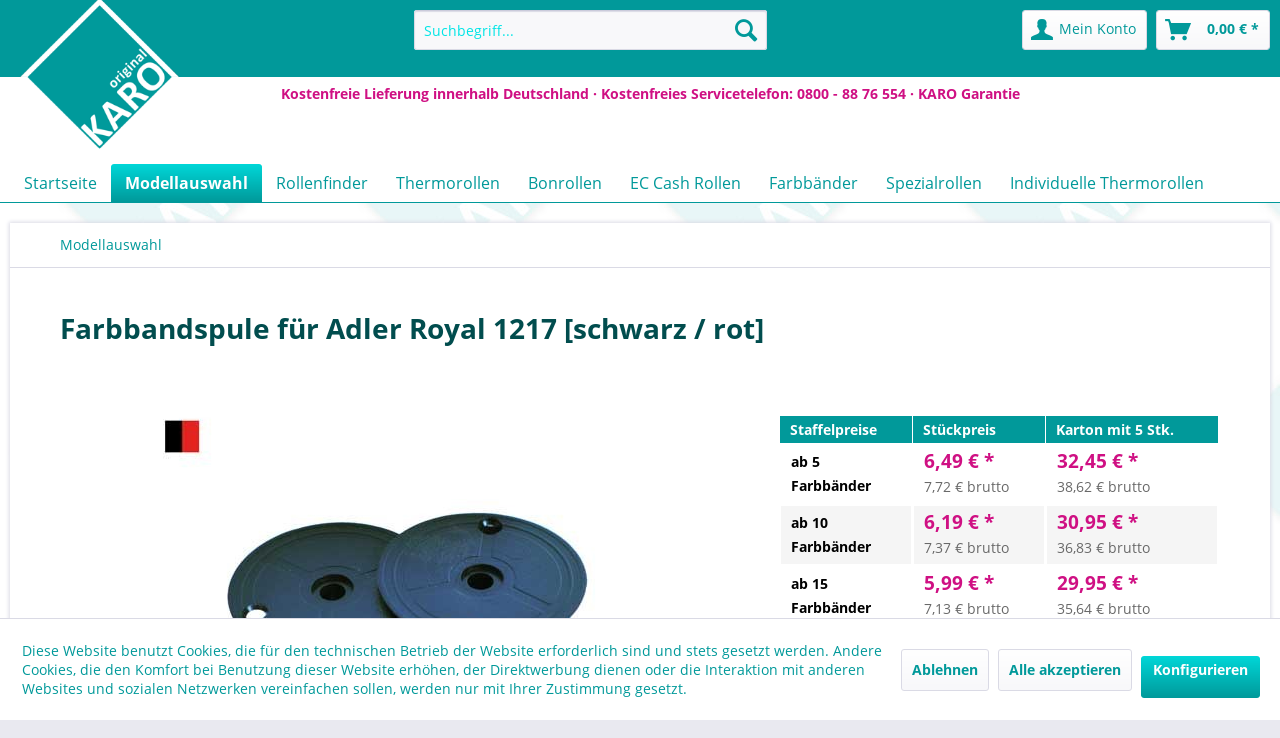

--- FILE ---
content_type: text/html; charset=UTF-8
request_url: https://www.karo.de/fb51sr27399/farbbandspule-fuer-adler-royal-1217-schwarz-x-rot.htm
body_size: 15699
content:
<!DOCTYPE html>
<html class="no-js" lang="de" itemscope="itemscope" itemtype="http://schema.org/WebPage">
<head>
<meta charset="utf-8">
<meta name="author" content="KARO original" />
<meta name="robots" content="index,follow" />
<meta name="revisit-after" content="15 days" />
<meta name="keywords" content="thermorollen kassenrollen ec cash rollen farbbänder drucker kasse" />
<meta name="description" content="KARO original Farbbandspule für Adler Royal 1217 Gruppe 051 S + U - Canon Farbe schwarz / rot" />
<meta property="og:type" content="website" />
<meta property="og:site_name" content="KARO original | Kassenrollen Thermorollen Bonrollen EC-Rollen Farbbänder" />
<meta property="og:title" content="KARO original | Kassenrollen Thermorollen Bonrollen EC-Rollen Farbbänder" />
<meta property="og:description" content="KARO original Farbbandspule für Adler Royal 1217 Gruppe 051 S + U - Canon Farbe schwarz / rot" />
<meta property="og:image" content="https://www.karo.de/media/image/a6/7e/1c/KARO-Logo.png" />
<meta name="twitter:card" content="website" />
<meta name="twitter:site" content="KARO original | Kassenrollen Thermorollen Bonrollen EC-Rollen Farbbänder" />
<meta name="twitter:title" content="KARO original | Kassenrollen Thermorollen Bonrollen EC-Rollen Farbbänder" />
<meta name="twitter:description" content="KARO original Farbbandspule für Adler Royal 1217 Gruppe 051 S + U - Canon Farbe schwarz / rot" />
<meta name="twitter:image" content="https://www.karo.de/media/image/a6/7e/1c/KARO-Logo.png" />
<meta itemprop="copyrightHolder" content="KARO original | Kassenrollen Thermorollen Bonrollen EC-Rollen Farbbänder" />
<meta itemprop="copyrightYear" content="2014" />
<meta itemprop="isFamilyFriendly" content="True" />
<meta itemprop="image" content="https://www.karo.de/media/image/a6/7e/1c/KARO-Logo.png" />
<meta name="viewport" content="width=device-width, initial-scale=1.0">
<meta name="mobile-web-app-capable" content="yes">
<meta name="apple-mobile-web-app-title" content="KARO original | Kassenrollen Thermorollen Bonrollen EC-Rollen Farbbänder">
<meta name="apple-mobile-web-app-capable" content="yes">
<meta name="apple-mobile-web-app-status-bar-style" content="default">
<link rel="apple-touch-icon-precomposed" href="https://www.karo.de/media/image/a6/7e/1c/KARO-Logo.png">
<link rel="shortcut icon" href="https://www.karo.de/media/unknown/92/a3/f6/faviconE67AO9HGtwu2F.ico">
<meta name="msapplication-navbutton-color" content="#01999a" />
<meta name="application-name" content="KARO original | Kassenrollen Thermorollen Bonrollen EC-Rollen Farbbänder" />
<meta name="msapplication-starturl" content="https://www.karo.de/" />
<meta name="msapplication-window" content="width=1024;height=768" />
<meta name="msapplication-TileImage" content="https://www.karo.de/media/image/a6/7e/1c/KARO-Logo.png">
<meta name="msapplication-TileColor" content="#01999a">
<meta name="theme-color" content="#01999a" />
<title itemprop="name">
Adler Royal 1217 |
Farbband | KARO original
</title>
<link href="/web/cache/1767339345_9f9ae7b420d2841a783b9559ac991940.css" media="all" rel="stylesheet" type="text/css" />
<script>
window.basketData = {
hasData: false,
data:[]
};
</script>
<script>
var gaProperty = 'UA-52351686-1';
// Disable tracking if the opt-out cookie exists.
var disableStr = 'ga-disable-' + gaProperty;
if (document.cookie.indexOf(disableStr + '=true') > -1) {
window[disableStr] = true;
}
// Opt-out function
function gaOptout() {
document.cookie = disableStr + '=true; expires=Thu, 31 Dec 2199 23:59:59 UTC; path=/';
window[disableStr] = true;
}
</script>
<div data-googleAnalytics="true"
data-googleConversionID="966980131"
data-googleConversionLabel="IB_pCJqi4cIBEKPki80D"
data-googleConversionLanguage="de"
data-googleTrackingID="UA-52351686-1"
data-googleAnonymizeIp="1"
data-googleOptOutCookie="1"
data-googleTrackingLibrary="ua"
data-realAmount=""
data-showCookieNote="1"
data-cookieNoteMode="1"
>
</div>
</head>
<body class="is--ctl-detail is--act-index is--mode-" >
<div data-paypalUnifiedMetaDataContainer="true"
data-paypalUnifiedRestoreOrderNumberUrl="https://www.karo.de/widgets/PaypalUnifiedOrderNumber/restoreOrderNumber"
class="is--hidden">
</div>
<div class="page-wrap">
<noscript class="noscript-main">
<div class="alert is--warning">
<div class="alert--icon">
<i class="icon--element icon--warning"></i>
</div>
<div class="alert--content">
Um KARO&#x20;original&#x20;&#x7C;&#x20;Kassenrollen&#x20;Thermorollen&#x20;Bonrollen&#x20;EC-Rollen&#x20;Farbb&#xE4;nder in vollem Umfang nutzen zu k&ouml;nnen, empfehlen wir Ihnen Javascript in Ihrem Browser zu aktiveren.
</div>
</div>
</noscript>
<header class="header-main">
<div class="karo-kopf"></div>
<div class="top-bar">
<div class="container block-group">
<nav class="top-bar--navigation block" role="menubar">

    



    

<div class="navigation--entry entry--compare is--hidden" role="menuitem" aria-haspopup="true" data-drop-down-menu="true">
    

</div>
<div class="navigation--entry entry--service has--drop-down" role="menuitem" aria-haspopup="true" data-drop-down-menu="true">
<i class="icon--service"></i> Service/Hilfe
<ul class="service--list is--rounded" role="menu">
<li class="service--entry" role="menuitem">
<a class="service--link" href="https://www.karo.de/hilfe/support" title="Hilfe / Support" >
Hilfe / Support
</a>
</li>
<li class="service--entry" role="menuitem">
<a class="service--link" href="https://www.karo.de/individuell-bedruckte-kassenrollen-und-bonrollen" title="Individuelle Thermorollen" target="_parent">
Individuelle Thermorollen
</a>
</li>
<li class="service--entry" role="menuitem">
<a class="service--link" href="https://www.karo.de/kontakt" title="Kontakt" target="_self">
Kontakt
</a>
</li>
<li class="service--entry" role="menuitem">
<a class="service--link" href="https://www.karo.de/karo-garantie-fuer-verbraucher" title="KARO Garantie für Verbraucher" >
KARO Garantie für Verbraucher
</a>
</li>
<li class="service--entry" role="menuitem">
<a class="service--link" href="https://www.karo.de/versand-und-zahlungsbedingungen" title="Versand und Zahlungsbedingungen" >
Versand und Zahlungsbedingungen
</a>
</li>
<li class="service--entry" role="menuitem">
<a class="service--link" href="https://www.karo.de/widerrufsrecht" title="Widerrufsrecht" >
Widerrufsrecht
</a>
</li>
<li class="service--entry" role="menuitem">
<a class="service--link" href="https://www.karo.de/datenschutz" title="Datenschutz" >
Datenschutz
</a>
</li>
<li class="service--entry" role="menuitem">
<a class="service--link" href="https://www.karo.de/allgemeine-geschaeftsbedingungen" title="Allgemeine Geschäftsbedingungen" >
Allgemeine Geschäftsbedingungen
</a>
</li>
<li class="service--entry" role="menuitem">
<a class="service--link" href="https://www.karo.de/impressum" title="Impressum" >
Impressum
</a>
</li>
</ul>
</div>
</nav>
</div>
</div>
<div class="container header--navigation">
<div class="karo-ansage-1">Kostenfreie Lieferung innerhalb Deutschland &middot; Kostenfreies Servicetelefon: 0800 - 88 76 554 &middot; <a href="https://www.karo.de/karo-garantie-fuer-verbraucher" title="KARO Garantie für Verbraucher">KARO Garantie</a></div>
<div class="logo-main block-group" role="banner">
<div class="logo--shop block">
<a class="logo--link" href="https://www.karo.de/" title="KARO original | Kassenrollen Thermorollen Bonrollen EC-Rollen Farbbänder - zur Startseite wechseln">
<picture>
<source srcset="https://www.karo.de/media/image/a6/7e/1c/KARO-Logo.png" media="(min-width: 78.75em)">
<source srcset="https://www.karo.de/media/image/a6/7e/1c/KARO-Logo.png" media="(min-width: 64em)">
<source srcset="https://www.karo.de/media/image/a6/7e/1c/KARO-Logo.png" media="(min-width: 48em)">
<img srcset="https://www.karo.de/media/image/a6/7e/1c/KARO-Logo.png" alt="KARO original | Kassenrollen Thermorollen Bonrollen EC-Rollen Farbbänder - zur Startseite wechseln" />
</picture>
</a>
</div>
</div>
<nav class="shop--navigation block-group">
<ul class="navigation--list block-group" role="menubar">
<li class="navigation--entry entry--menu-left" role="menuitem">
<a class="entry--link entry--trigger btn is--icon-left" href="#offcanvas--left" data-offcanvas="true" data-offCanvasSelector=".sidebar-main">
<i class="icon--menu"></i> Menü
</a>
</li>
<li class="navigation--entry entry--search" role="menuitem" data-search="true" aria-haspopup="true" data-minLength="3">
<a class="btn entry--link entry--trigger" href="#show-hide--search" title="Suche anzeigen / schließen">
<i class="icon--search"></i>
<span class="search--display">Suchen</span>
</a>
<form action="/search" method="get" class="main-search--form">
<input type="search" name="sSearch" class="main-search--field" autocomplete="off" autocapitalize="off" placeholder="Suchbegriff..." maxlength="30"  />
<button type="submit" class="main-search--button">
<i class="icon--search"></i>
<span class="main-search--text">Suchen</span>
</button>
<div class="form--ajax-loader">&nbsp;</div>
</form>
<div class="main-search--results"></div>
</li>

    <li class="navigation--entry entry--notepad" role="menuitem">
        
        <a href="https://www.karo.de/note" title="Merkzettel" class="btn">
            <i class="icon--heart"></i>
                    </a>
    </li>




    <li class="navigation--entry entry--account"
        role="menuitem"
        data-offcanvas="true"
        data-offCanvasSelector=".account--dropdown-navigation">
        
            <a href="https://www.karo.de/account"
               title="Mein Konto"
               class="btn is--icon-left entry--link account--link">
                <i class="icon--account"></i>
                                    <span class="account--display">
                        Mein Konto
                    </span>
                            </a>
        

            </li>




    <li class="navigation--entry entry--cart" role="menuitem">
        
        <a class="btn is--icon-left cart--link" href="https://www.karo.de/checkout/cart" title="Warenkorb">
            <span class="cart--display">
                                    Warenkorb
                            </span>

            <span class="badge is--primary is--minimal cart--quantity is--hidden">0</span>

            <i class="icon--basket"></i>

            <span class="cart--amount">
                0,00&nbsp;&euro; *
            </span>
        </a>
        <div class="ajax-loader">&nbsp;</div>
    </li>



</ul>
</nav>
<div class="container--ajax-cart" data-collapse-cart="true" data-displayMode="offcanvas"></div>
</div>
</header>
<nav class="navigation-main">
<div class="container" data-menu-scroller="true" data-listSelector=".navigation--list.container" data-viewPortSelector=".navigation--list-wrapper">
<div class="navigation--list-wrapper">
<ul class="navigation--list container" role="menubar" itemscope="itemscope" itemtype="http://schema.org/SiteNavigationElement">
<li class="navigation--entry is--home" role="menuitem"><a class="navigation--link is--first" href="https://www.karo.de/" title="Startseite" itemprop="url"><span itemprop="name">Startseite</span></a></li><li class="navigation--entry is--active" role="menuitem"><a class="navigation--link is--active" href="https://www.karo.de/modellauswahl/" title="Modellauswahl" itemprop="url"><span itemprop="name">Modellauswahl</span></a></li><li class="navigation--entry" role="menuitem"><a class="navigation--link" href="https://www.karo.de/rollenfinder/" title="Rollenfinder" itemprop="url"><span itemprop="name">Rollenfinder</span></a></li><li class="navigation--entry" role="menuitem"><a class="navigation--link" href="https://www.karo.de/thermorollen/" title="Thermorollen" itemprop="url"><span itemprop="name">Thermorollen</span></a></li><li class="navigation--entry" role="menuitem"><a class="navigation--link" href="https://www.karo.de/bonrollen/" title="Bonrollen" itemprop="url"><span itemprop="name">Bonrollen</span></a></li><li class="navigation--entry" role="menuitem"><a class="navigation--link" href="https://www.karo.de/ec-cash-rollen/" title="EC Cash Rollen" itemprop="url"><span itemprop="name">EC Cash Rollen</span></a></li><li class="navigation--entry" role="menuitem"><a class="navigation--link" href="https://www.karo.de/farbbaender/" title="Farbbänder" itemprop="url"><span itemprop="name">Farbbänder</span></a></li><li class="navigation--entry" role="menuitem"><a class="navigation--link" href="https://www.karo.de/spezialrollen/" title="Spezialrollen" itemprop="url"><span itemprop="name">Spezialrollen</span></a></li><li class="navigation--entry" role="menuitem"><a class="navigation--link" href="/Individuell-bedruckte-Kassenrollen-und-Bonrollen" title="Individuelle Thermorollen" itemprop="url" target="_parent"><span itemprop="name">Individuelle Thermorollen</span></a></li>            </ul>
</div>
</div>
</nav>
<section class="content-main container block-group">
<nav class="content--breadcrumb block">
<ul class="breadcrumb--list" role="menu" itemscope itemtype="http://schema.org/BreadcrumbList">
<li class="breadcrumb--entry is--active" itemprop="itemListElement" itemscope itemtype="http://schema.org/ListItem">
<a class="breadcrumb--link" href="https://www.karo.de/modellauswahl/" title="Modellauswahl" itemprop="item">
<link itemprop="url" href="https://www.karo.de/modellauswahl/" />
<span class="breadcrumb--title" itemprop="name">Modellauswahl</span>
</a>
<meta itemprop="position" content="0" />
</li>
</ul>
</nav>
<div class="content-main--inner">
<aside class="sidebar-main off-canvas">
<div class="navigation--smartphone">
<ul class="navigation--list ">
<li class="navigation--entry entry--close-off-canvas">
<a href="#close-categories-menu" title="Menü schließen" class="navigation--link">
Menü schließen <i class="icon--arrow-right"></i>
</a>
</li>
</ul>
<div class="mobile--switches">

    



    

</div>
</div>
<div class="sidebar--categories-wrapper"
data-subcategory-nav="true"
data-mainCategoryId="3"
data-categoryId="6706"
data-fetchUrl="/widgets/listing/getCategory/categoryId/6706">
<div class="categories--headline navigation--headline">
Kategorien
</div>
<div class="sidebar--categories-navigation">
<ul class="sidebar--navigation categories--navigation navigation--list is--drop-down is--level0 is--rounded" role="menu">
<li class="navigation--entry is--active" role="menuitem">
<a class="navigation--link is--active"
href="https://www.karo.de/modellauswahl/"
data-categoryId="6706"
data-fetchUrl="/widgets/listing/getCategory/categoryId/6706"
title="Modellauswahl"
>
Modellauswahl
</a>
</li>
<li class="navigation--entry" role="menuitem">
<a class="navigation--link"
href="https://www.karo.de/rollenfinder/"
data-categoryId="6707"
data-fetchUrl="/widgets/listing/getCategory/categoryId/6707"
title="Rollenfinder"
>
Rollenfinder
</a>
</li>
<li class="navigation--entry has--sub-children" role="menuitem">
<a class="navigation--link link--go-forward"
href="https://www.karo.de/thermorollen/"
data-categoryId="6"
data-fetchUrl="/widgets/listing/getCategory/categoryId/6"
title="Thermorollen"
>
Thermorollen
<span class="is--icon-right">
<i class="icon--arrow-right"></i>
</span>
</a>
</li>
<li class="navigation--entry has--sub-children" role="menuitem">
<a class="navigation--link link--go-forward"
href="https://www.karo.de/bonrollen/"
data-categoryId="7"
data-fetchUrl="/widgets/listing/getCategory/categoryId/7"
title="Bonrollen"
>
Bonrollen
<span class="is--icon-right">
<i class="icon--arrow-right"></i>
</span>
</a>
</li>
<li class="navigation--entry has--sub-children" role="menuitem">
<a class="navigation--link link--go-forward"
href="https://www.karo.de/ec-cash-rollen/"
data-categoryId="8"
data-fetchUrl="/widgets/listing/getCategory/categoryId/8"
title="EC Cash Rollen"
>
EC Cash Rollen
<span class="is--icon-right">
<i class="icon--arrow-right"></i>
</span>
</a>
</li>
<li class="navigation--entry" role="menuitem">
<a class="navigation--link"
href="https://www.karo.de/farbbaender/"
data-categoryId="26"
data-fetchUrl="/widgets/listing/getCategory/categoryId/26"
title="Farbbänder"
>
Farbbänder
</a>
</li>
<li class="navigation--entry has--sub-children" role="menuitem">
<a class="navigation--link link--go-forward"
href="https://www.karo.de/spezialrollen/"
data-categoryId="6734"
data-fetchUrl="/widgets/listing/getCategory/categoryId/6734"
title="Spezialrollen"
>
Spezialrollen
<span class="is--icon-right">
<i class="icon--arrow-right"></i>
</span>
</a>
</li>
<li class="navigation--entry" role="menuitem">
<a class="navigation--link"
href="/Individuell-bedruckte-Kassenrollen-und-Bonrollen"
data-categoryId="6769"
data-fetchUrl="/widgets/listing/getCategory/categoryId/6769"
title="Individuelle Thermorollen"
target="_parent">
Individuelle Thermorollen
</a>
</li>
</ul>
</div>
<div class="shop-sites--container is--rounded">
<div class="shop-sites--headline navigation--headline">
Informationen
</div>
<ul class="shop-sites--navigation sidebar--navigation navigation--list is--drop-down is--level0" role="menu">
<li class="navigation--entry" role="menuitem">
<a class="navigation--link"
href="https://www.karo.de/hilfe/support"
title="Hilfe / Support"
data-categoryId="2"
data-fetchUrl="/widgets/listing/getCustomPage/pageId/2"
>
Hilfe / Support
</a>
</li>
<li class="navigation--entry" role="menuitem">
<a class="navigation--link"
href="https://www.karo.de/individuell-bedruckte-kassenrollen-und-bonrollen"
title="Individuelle Thermorollen"
data-categoryId="63"
data-fetchUrl="/widgets/listing/getCustomPage/pageId/63"
target="_parent">
Individuelle Thermorollen
</a>
</li>
<li class="navigation--entry" role="menuitem">
<a class="navigation--link"
href="https://www.karo.de/kontakt"
title="Kontakt"
data-categoryId="1"
data-fetchUrl="/widgets/listing/getCustomPage/pageId/1"
target="_self">
Kontakt
</a>
</li>
<li class="navigation--entry" role="menuitem">
<a class="navigation--link"
href="https://www.karo.de/karo-garantie-fuer-verbraucher"
title="KARO Garantie für Verbraucher"
data-categoryId="43"
data-fetchUrl="/widgets/listing/getCustomPage/pageId/43"
>
KARO Garantie für Verbraucher
</a>
</li>
<li class="navigation--entry" role="menuitem">
<a class="navigation--link"
href="https://www.karo.de/versand-und-zahlungsbedingungen"
title="Versand und Zahlungsbedingungen"
data-categoryId="6"
data-fetchUrl="/widgets/listing/getCustomPage/pageId/6"
>
Versand und Zahlungsbedingungen
</a>
</li>
<li class="navigation--entry" role="menuitem">
<a class="navigation--link"
href="https://www.karo.de/widerrufsrecht"
title="Widerrufsrecht"
data-categoryId="8"
data-fetchUrl="/widgets/listing/getCustomPage/pageId/8"
>
Widerrufsrecht
</a>
</li>
<li class="navigation--entry" role="menuitem">
<a class="navigation--link"
href="https://www.karo.de/datenschutz"
title="Datenschutz"
data-categoryId="7"
data-fetchUrl="/widgets/listing/getCustomPage/pageId/7"
>
Datenschutz
</a>
</li>
<li class="navigation--entry" role="menuitem">
<a class="navigation--link"
href="https://www.karo.de/allgemeine-geschaeftsbedingungen"
title="Allgemeine Geschäftsbedingungen"
data-categoryId="4"
data-fetchUrl="/widgets/listing/getCustomPage/pageId/4"
>
Allgemeine Geschäftsbedingungen
</a>
</li>
<li class="navigation--entry" role="menuitem">
<a class="navigation--link"
href="https://www.karo.de/impressum"
title="Impressum"
data-categoryId="3"
data-fetchUrl="/widgets/listing/getCustomPage/pageId/3"
>
Impressum
</a>
</li>
</ul>
</div>
<div class="panel is--rounded paypal--sidebar">
<div class="panel--body is--wide paypal--sidebar-inner">
<a href="https://www.paypal.com/de/webapps/mpp/personal"
target="_blank"
title="PayPal - Schnell und sicher bezahlen" rel="nofollow noopener">
<img class="logo--image"
src="/custom/plugins/SwagPaymentPayPalUnified/Resources/views/frontend/_public/src/img/sidebar-paypal-generic.png"
alt="PayPal - Schnell und sicher bezahlen"/>
</a>
</div>
</div>
</div>
</aside>
<div class="content--wrapper">
<div class="content product--details" itemscope itemtype="http://schema.org/Product" data-ajax-wishlist="true" data-compare-ajax="true" data-ajax-variants-container="true">
<header class="product--header">
<div class="product--info">
<h1 class="product--title" itemprop="name">
Farbbandspule für Adler Royal 1217 [schwarz / rot]
</h1>
<meta itemprop="gtin13" content="4052372273991"/>
<div class="product--rating-container">
<a href="#product--publish-comment" class="product--rating-link" rel="nofollow" title="Bewertung abgeben">
<span class="product--rating">
</span>
</a>
</div>
</div>
</header>
<div class="product--detail-upper block-group">
<div class="product--image-container image-slider"
data-image-slider="true"
data-image-gallery="true"
data-maxZoom="0"
data-thumbnails=".image--thumbnails"
>
<div class="image-slider--container no--thumbnails">
<div class="image-slider--slide">
<div class="image--box image-slider--item">
<span class="image--element"
data-img-large="https://www.karo.de/media/image/b2/24/90/karo_farbband_fb-51_schwarz-rot_1280x1280.jpg"
data-img-small="https://www.karo.de/media/image/c4/1c/26/karo_farbband_fb-51_schwarz-rot_200x200.jpg"
data-img-original="https://www.karo.de/media/image/b6/c7/ca/karo_farbband_fb-51_schwarz-rot.jpg"
data-alt="Farbbandspule für Adler Royal 1217 [schwarz / rot]">
<span class="image--media">
<img srcset="https://www.karo.de/media/image/59/fb/dc/karo_farbband_fb-51_schwarz-rot_600x600.jpg"
src="https://www.karo.de/media/image/59/fb/dc/karo_farbband_fb-51_schwarz-rot_600x600.jpg"
alt="Farbbandspule für Adler Royal 1217 [schwarz / rot]"
itemprop="image" />
</span>
</span>
</div>
</div>
</div>
</div>
<div class="product--buybox block">
<div itemprop="brand" itemtype="https://schema.org/Brand" itemscope>
<meta itemprop="name" content="Adler Royal" />
</div>
<div itemprop="offers" itemscope itemtype="http://schema.org/AggregateOffer" class="buybox--inner">
<meta itemprop="lowPrice" content="5.99"/>
<meta itemprop="highPrice" content="6.49"/>
<meta itemprop="offerCount" content="3"/>
<div class="block-prices--container block-price--FB51SR27399">
<table class="block-prices--table">
<thead class="block-prices--head">
<tr class="block-prices--row">
<th class="block-prices--cell">
Staffelpreise
</th>
<th class="block-prices--cell">
Stückpreis
</th>
<th class="block-prices--cell">
Karton mit 5 Stk.
</th>
</tr>
</thead>
<tbody class="block-prices--body">
<tr class="block-prices--row is--primary">
<td class="block-prices--cell">
<span class="block-prices--quantity" style="color:#000;font-size:0.9rem;font-weight:bold">ab 5<br>
Farbb&auml;nder
</span>
</td>
<td class="block-prices--cell">
<span style="color:#cf1083;font-size:1.2rem;font-weight:bold">6,49&nbsp;&euro; *<br></span>
<span style="font-size:0.9rem;color:#696969;font-weight:normal;">7,72 &euro; brutto</span>
</td>
<td class="block-prices--cell">
<span style="color:#cf1083;font-size:1.2rem;font-weight:bold">32,45 &euro; *</br></span>
<span style="font-size:0.9rem;color:#696969;font-weight:normal;">38,62 &euro; brutto</span>
</td>
</tr>
<tr class="block-prices--row is--secondary">
<td class="block-prices--cell">
<span style="color:#000;font-size:0.9rem;font-weight:bold">ab 10<br>
Farbb&auml;nder
</span>
</td>
<td class="block-prices--cell">
<span style="color:#cf1083;font-size:1.2rem;font-weight:bold">6,19&nbsp;&euro; *<br></span>
<span style="font-size:0.9rem;color:#696969;font-weight:normal;">7,37 &euro; brutto</span>
</td>
<td class="block-prices--cell">
<span style="color:#cf1083;font-size:1.2rem;font-weight:bold">30,95 &euro; *</br></span>
<span style="font-size:0.9rem;color:#696969;font-weight:normal;">36,83 &euro; brutto</span>
</td>
</tr>
<tr class="block-prices--row is--primary">
<td class="block-prices--cell">
<span style="color:#000;font-size:0.9rem;font-weight:bold">ab 15<br>
Farbb&auml;nder
</span>
</td>
<td class="block-prices--cell">
<span style="color:#cf1083;font-size:1.2rem;font-weight:bold">5,99&nbsp;&euro; *<br></span>
<span style="font-size:0.9rem;color:#696969;font-weight:normal;">7,13 &euro; brutto</span>
</td>
<td class="block-prices--cell">
<span style="color:#cf1083;font-size:1.2rem;font-weight:bold">29,95 &euro; *</br></span>
<span style="font-size:0.9rem;color:#696969;font-weight:normal;">35,64 &euro; brutto</span>
</td>
</tr>
</tbody>
</table>
</div>
<p class="buybox--info" data-modal="true">
* Preise zzgl. gesetzlicher MwSt.
</p>
<input id="price_FB51SR27399" type="hidden" value="6.49">
<div class="product--delivery">
<link itemprop="availability" href="http://schema.org/InStock" />
<p class="delivery--information">
<span class="karo--text--versandkostenfrei">
<i class="delivery--status-icon karo--versandkostenfrei"></i>
<a title="versandkostenfrei in Deutschland" href="https://www.karo.de/versand-und-zahlungsbedingungen" style="text-decoration:underline">versandkostenfrei in Deutschland</a>
</span>
<span class="delivery--text delivery--text-available">
<i class="delivery--status-icon delivery--status-available"></i>
Sofort versandfertig, Lieferfrist 1-2 Tage
</span>
</p>
</div>
<div class="product--configurator">
</div>
<form name="sAddToBasket" method="post" action="https://www.karo.de/checkout/addArticle" class="buybox--form" data-add-article="true" data-eventName="submit" data-showModal="false" data-addArticleUrl="https://www.karo.de/checkout/ajaxAddArticleCart">
<input type="hidden" name="sActionIdentifier" value=""/>
<input type="hidden" name="sAddAccessories" id="sAddAccessories" value=""/>
<input type="hidden" name="sAdd" value="FB51SR27399"/>
<div class="buybox--button-container block-group">
<div class="buybox--quantity block">
<div class="select-field">
<select id="sQuantity" name="sQuantity" class="quantity--select">
<option value="5">5 Stück</option>
<option value="10">10 Stück</option>
<option value="15">15 Stück</option>
<option value="20">20 Stück</option>
<option value="25">25 Stück</option>
<option value="30">30 Stück</option>
<option value="35">35 Stück</option>
<option value="40">40 Stück</option>
<option value="45">45 Stück</option>
<option value="50">50 Stück</option>
<option value="55">55 Stück</option>
<option value="60">60 Stück</option>
<option value="65">65 Stück</option>
<option value="70">70 Stück</option>
<option value="75">75 Stück</option>
<option value="80">80 Stück</option>
<option value="85">85 Stück</option>
<option value="90">90 Stück</option>
<option value="95">95 Stück</option>
<option value="100">100 Stück</option>
<option value="105">105 Stück</option>
<option value="110">110 Stück</option>
<option value="115">115 Stück</option>
<option value="120">120 Stück</option>
<option value="125">125 Stück</option>
<option value="130">130 Stück</option>
<option value="135">135 Stück</option>
<option value="140">140 Stück</option>
<option value="145">145 Stück</option>
<option value="150">150 Stück</option>
<option value="155">155 Stück</option>
<option value="160">160 Stück</option>
<option value="165">165 Stück</option>
<option value="170">170 Stück</option>
<option value="175">175 Stück</option>
<option value="180">180 Stück</option>
<option value="185">185 Stück</option>
<option value="190">190 Stück</option>
<option value="195">195 Stück</option>
<option value="200">200 Stück</option>
<option value="205">205 Stück</option>
<option value="210">210 Stück</option>
<option value="215">215 Stück</option>
<option value="220">220 Stück</option>
<option value="225">225 Stück</option>
<option value="230">230 Stück</option>
<option value="235">235 Stück</option>
<option value="240">240 Stück</option>
<option value="245">245 Stück</option>
<option value="250">250 Stück</option>
<option value="255">255 Stück</option>
<option value="260">260 Stück</option>
<option value="265">265 Stück</option>
<option value="270">270 Stück</option>
<option value="275">275 Stück</option>
<option value="280">280 Stück</option>
<option value="285">285 Stück</option>
<option value="290">290 Stück</option>
<option value="295">295 Stück</option>
<option value="300">300 Stück</option>
<option value="305">305 Stück</option>
<option value="310">310 Stück</option>
<option value="315">315 Stück</option>
<option value="320">320 Stück</option>
<option value="325">325 Stück</option>
<option value="330">330 Stück</option>
<option value="335">335 Stück</option>
<option value="340">340 Stück</option>
<option value="345">345 Stück</option>
<option value="350">350 Stück</option>
<option value="355">355 Stück</option>
<option value="360">360 Stück</option>
<option value="365">365 Stück</option>
<option value="370">370 Stück</option>
<option value="375">375 Stück</option>
<option value="380">380 Stück</option>
<option value="385">385 Stück</option>
<option value="390">390 Stück</option>
<option value="395">395 Stück</option>
<option value="400">400 Stück</option>
<option value="405">405 Stück</option>
<option value="410">410 Stück</option>
<option value="415">415 Stück</option>
<option value="420">420 Stück</option>
<option value="425">425 Stück</option>
<option value="430">430 Stück</option>
<option value="435">435 Stück</option>
<option value="440">440 Stück</option>
<option value="445">445 Stück</option>
<option value="450">450 Stück</option>
<option value="455">455 Stück</option>
<option value="460">460 Stück</option>
<option value="465">465 Stück</option>
<option value="470">470 Stück</option>
<option value="475">475 Stück</option>
<option value="480">480 Stück</option>
<option value="485">485 Stück</option>
<option value="490">490 Stück</option>
<option value="495">495 Stück</option>
<option value="500">500 Stück</option>
<option value="505">505 Stück</option>
<option value="510">510 Stück</option>
<option value="515">515 Stück</option>
<option value="520">520 Stück</option>
<option value="525">525 Stück</option>
<option value="530">530 Stück</option>
<option value="535">535 Stück</option>
<option value="540">540 Stück</option>
<option value="545">545 Stück</option>
<option value="550">550 Stück</option>
<option value="555">555 Stück</option>
<option value="560">560 Stück</option>
<option value="565">565 Stück</option>
<option value="570">570 Stück</option>
<option value="575">575 Stück</option>
<option value="580">580 Stück</option>
<option value="585">585 Stück</option>
<option value="590">590 Stück</option>
<option value="595">595 Stück</option>
<option value="600">600 Stück</option>
<option value="605">605 Stück</option>
<option value="610">610 Stück</option>
<option value="615">615 Stück</option>
<option value="620">620 Stück</option>
<option value="625">625 Stück</option>
<option value="630">630 Stück</option>
<option value="635">635 Stück</option>
<option value="640">640 Stück</option>
<option value="645">645 Stück</option>
<option value="650">650 Stück</option>
<option value="655">655 Stück</option>
<option value="660">660 Stück</option>
<option value="665">665 Stück</option>
<option value="670">670 Stück</option>
<option value="675">675 Stück</option>
<option value="680">680 Stück</option>
<option value="685">685 Stück</option>
<option value="690">690 Stück</option>
<option value="695">695 Stück</option>
<option value="700">700 Stück</option>
<option value="705">705 Stück</option>
<option value="710">710 Stück</option>
<option value="715">715 Stück</option>
<option value="720">720 Stück</option>
<option value="725">725 Stück</option>
<option value="730">730 Stück</option>
<option value="735">735 Stück</option>
<option value="740">740 Stück</option>
<option value="745">745 Stück</option>
<option value="750">750 Stück</option>
<option value="755">755 Stück</option>
<option value="760">760 Stück</option>
<option value="765">765 Stück</option>
<option value="770">770 Stück</option>
<option value="775">775 Stück</option>
<option value="780">780 Stück</option>
<option value="785">785 Stück</option>
<option value="790">790 Stück</option>
<option value="795">795 Stück</option>
<option value="800">800 Stück</option>
<option value="805">805 Stück</option>
<option value="810">810 Stück</option>
<option value="815">815 Stück</option>
<option value="820">820 Stück</option>
<option value="825">825 Stück</option>
<option value="830">830 Stück</option>
<option value="835">835 Stück</option>
<option value="840">840 Stück</option>
<option value="845">845 Stück</option>
<option value="850">850 Stück</option>
<option value="855">855 Stück</option>
<option value="860">860 Stück</option>
<option value="865">865 Stück</option>
<option value="870">870 Stück</option>
<option value="875">875 Stück</option>
<option value="880">880 Stück</option>
<option value="885">885 Stück</option>
<option value="890">890 Stück</option>
<option value="895">895 Stück</option>
<option value="900">900 Stück</option>
<option value="905">905 Stück</option>
<option value="910">910 Stück</option>
<option value="915">915 Stück</option>
<option value="920">920 Stück</option>
<option value="925">925 Stück</option>
<option value="930">930 Stück</option>
<option value="935">935 Stück</option>
<option value="940">940 Stück</option>
<option value="945">945 Stück</option>
<option value="950">950 Stück</option>
<option value="955">955 Stück</option>
<option value="960">960 Stück</option>
<option value="965">965 Stück</option>
<option value="970">970 Stück</option>
<option value="975">975 Stück</option>
<option value="980">980 Stück</option>
<option value="985">985 Stück</option>
<option value="990">990 Stück</option>
<option value="995">995 Stück</option>
</select>
</div>
</div>
<button class="buybox--button block btn is--primary is--icon-right is--center is--large" name="In den Warenkorb">
<span class="buy-btn--cart-add">In den</span> <span class="buy-btn--cart-text">Warenkorb</span> <i class="icon--arrow-right"></i>
</button>
<div class="paypal-unified-ec--outer-button-container">
<div class="paypal-unified-ec--button-container right"
data-paypalUnifiedEcButton="true"
data-clientId="AQQ_liGUCLr0LPACQW5vEK7YwXb__6gIzf3ML9Aa0n5Eeavb-wkIk__oReTwLIlwBWa0LNm9xmhjH7ib"
data-currency="EUR"
data-paypalIntent="CAPTURE"
data-createOrderUrl="https://www.karo.de/widgets/PaypalUnifiedV2ExpressCheckout/createOrder"
data-onApproveUrl="https://www.karo.de/widgets/PaypalUnifiedV2ExpressCheckout/onApprove"
data-confirmUrl="https://www.karo.de/checkout/confirm"
data-color="gold"
data-shape="rect"
data-size="responsive"
data-label="checkout"
data-layout="vertical"
data-locale="de_DE"
data-productNumber="FB51SR27399"
data-buyProductDirectly="true"
data-riskManagementMatchedProducts='' data-esdProducts='' data-communicationErrorMessage="Während der Kommunikation mit dem Zahlungsanbieter ist ein Fehler aufgetreten, bitte versuchen Sie es später erneut." data-communicationErrorTitle="Es ist ein Fehler aufgetreten" data-riskManagementErrorTitle="Fehlermeldung:" data-riskManagementErrorMessage="Die gewählte Zahlungsart kann mit Ihrem aktuellen Warenkorb nicht genutzt werden. Diese Entscheidung basiert auf einem automatisierten Datenverarbeitungsverfahren." data-showPayLater=1
data-isListing=
>
</div>
</div>
</div>
</form>
<nav class="product--actions">
<form action="https://www.karo.de/compare/add_article/articleID/120233" method="post" class="action--form">
<button type="submit" data-product-compare-add="true" title="Vergleichen" class="action--link action--compare">
<i class="icon--compare"></i> Vergleichen
</button>
</form>
<form action="https://www.karo.de/note/add/ordernumber/FB51SR27399" method="post" class="action--form">
<button type="submit" class="action--link link--notepad" title="Auf den Merkzettel" data-ajaxUrl="https://www.karo.de/note/ajaxAdd/ordernumber/FB51SR27399" data-text="Gemerkt">
<i class="icon--heart"></i> <span class="action--text">Merken</span>
</button>
</form>
<a href="#content--product-reviews" data-show-tab="true" class="action--link link--publish-comment" rel="nofollow" title="Bewertung abgeben">
<i class="icon--star"></i> Bewerten
</a>
</nav>
</div>
<ul class="product--base-info list--unstyled">
<li class="base-info--entry entry--sku">
<strong class="entry--label">
Artikel-Nr.
</strong>
<meta itemprop="productID" content="120233"/>
<span class="entry--content" itemprop="sku">
FB51SR27399
</span>
</li>
<li class="base-info--entry entry-attribute">
<strong class="entry--label">
EAN:
</strong>
<span class="entry--content">
4052372273991
</span>
</li>
<li class="base-info--entry entry-attribute">
<strong class="entry--label">
<span class="frontend_detail_content_buy_container">Kartoninhalt:</span>
</strong>
<span class="entry--content">
5 Farbb&auml;nder
</span>
</li>
<li class="base-info--entry entry-attribute">
<strong class="entry--label">
passend f&uuml;r:
</strong>
<span class="entry--content">
Adler Royal 1217
</span>
</li>
</ul>
</div>
</div>
<div class="tab-menu--product">
<div class="tab--navigation">
<a href="#" class="tab--link" title="Beschreibung" data-tabName="description">Beschreibung</a>
<a class="tab--link" title="" href="#">Produktsicherheit</a>
<a href="#" class="tab--link" title="Bewertungen" data-tabName="rating">
Bewertungen
<span class="product--rating-count">0</span>
</a>
</div>
<div class="tab--container-list">
<div class="tab--container">
<div class="tab--header">
<a href="#" class="tab--title" title="Beschreibung">Beschreibung</a>
</div>
<div class="tab--preview">
KARO original Farbbandspule für Adler Royal 1217 Gruppe 051 S + U - Canon Farbe schwarz / rot...<a href="#" class="tab--link" title=" mehr"> mehr</a>
</div>
<div class="tab--content">
<div class="buttons--off-canvas">
<a href="#" title="Menü schließen" class="close--off-canvas">
<i class="icon--arrow-left"></i>
Menü schließen
</a>
</div>
<div class="content--description">
<div class="content--title">
Produktinformationen "Farbbandspule für Adler Royal 1217 [schwarz / rot]"
</div>
<div class="product--description" itemprop="description">
<p><h2>KARO original Farbbandspule für Adler Royal 1217 Gruppe 051 S + U - Canon Farbe schwarz / rot</h2></p>  <p>Die Farbbandspule 51 für Adler Royal hat folgende Eigenschaften:</p>  <p><ul> <li>Breite: 13mm</li> <li>Länge: 6mm</li> <li>Farbe: schwarz / rot</li> <li>Material: Nylon</li> <li>Kompatibel zu (Original Produktnummer): 4202A002</li>  <li>Produktion: Made in Germany</li> </ul></p>  <p>51 Farbbänder von KARO original für das Modell 1217 von Adler Royal sind für die Verwendung von KARO original getestet vollkompatibel.</p>  <p>Das 51 Farbband Gruppe 051 S + U - Canon für Adler Royal mit der Original Artikelnummer 4202A002 wird in Deutschland hergestellt. Das Besondere der KARO original Fabbänder für 1217 ist die Fünffachtränkung mit schwarz / roter Farbe des Nylonbandes wodurch eine besonders tiefe Färbung erreicht wird. Damit erreichen die KARO original Farbbandprodukte eine langhaltige konstante Qualität und damit ein dauerhaft gutes Druckbild.</p>    <p>Noch mehr Zuverlässigkeit erreichen Sie durch den Einsatz von Qualitätsbonrollen von KARO original die zusammen mit den Farbbändern auf den Einsatz in Ihrem Adler Royal 1217 abgestimmt sind.</p>  <p>KARO original Qualität gibt es nirgendwo günstiger. Ein wahres Sonderangebot. Beste Qualität zum kleinen Preis</p>  <p>Die Lieferung erfolgt versandkostenfrei innerhalb Deutschland.</p>
</div>
<div class="product--properties panel has--border">
<table class="product--properties-table">
<tr class="product--properties-row">
<td class="product--properties-label is--bold">Hersteller:</td>
<td class="product--properties-value">Adler Royal</td>
</tr>
<tr class="product--properties-row">
<td class="product--properties-label is--bold">Modell:</td>
<td class="product--properties-value">1217</td>
</tr>
</table>
</div>
<div class="content--title">
Weiterführende Links zu "Farbbandspule für Adler Royal 1217 [schwarz / rot]"
</div>
<ul class="content--list list--unstyled">
<li class="list--entry">
<a href="https://www.karo.de/anfrage-formular-rollen?sInquiry=detail&sOrdernumber=FB51SR27399" rel="nofollow" class="content--link link--contact" title="Fragen zum Artikel?">
<i class="icon--arrow-right"></i> Fragen zum Artikel?
</a>
</li>
<li class="list--entry">
<a href="https://www.karo.de/adler-royal/" target="_parent" class="content--link link--supplier" title="Weitere Artikel von Adler Royal">
<i class="icon--arrow-right"></i> Weitere Artikel von Adler Royal
</a>
</li>
</ul>
</div>
</div>
</div>
<div class="tab--container">
<div class="tab--header"><a class="tab--title" title="Produktsicherheit" href="#">Produktsicherheit</a></div>
<div class="tab--preview">21<a href="#" class="tab--link" title=" mehr"> mehr</a></div>
<div class="tab--content">
<div class="buttons--off-canvas">
<a class="close--off-canvas" href="#">
<i class="icon--arrow-left"></i>
Zurück
</a>
</div>
<div class="custom-content--description">
<div class="product--description">
<h2>Produktsicherheit</h2>
<h3>Hersteller:</h3>
<b>KARO original</b>
<p>D&uuml;tzhofer Straße 9<br>
53913 Swisttal-Heimerzheim<br>
Telefon: +49 (0)2254 - 94 16 240<br>
E-Mail: <a href="mailto:info@karo.de">info@karo.de</a><br>
Internet: <a href="https://www.karo.de">www.karo.de</a></p>
<h3>Thermorollen</h3>
<p>
<h4>BPA-freie Materialien</h4>
<p>Um Ihre Gesundheit zu schützen, verwenden wir ausschließlich BPA-freie Materialien für unsere Thermorollen. Diese Entscheidung wurde getroffen, um potenzielle Risiken im Zusammenhang mit Bisphenol A zu vermeiden und unseren Beitrag zu einer sicheren und umweltfreundlichen Produktpalette zu leisten.</p>
<h4>Konformität mit gesetzlichen Vorgaben</h4>
<p>Unsere Thermorollen erfüllen alle geltenden europäischen und internationalen Normen, darunter die EU-Verordnung REACH und die Vorgaben der Europäischen Chemikalienagentur (ECHA). Wir legen großen Wert darauf, dass unsere Produkte gesetzeskonform und sicher im täglichen Einsatz sind.</p>
<h4>Nachhaltigkeit und Umweltfreundlichkeit</h4>
<p>KARO original ist nicht nur auf Produktsicherheit bedacht, sondern auch auf den Schutz der Umwelt. Unsere Thermorollen werden unter Berücksichtigung umweltfreundlicher Verfahren hergestellt, um Ressourcen zu schonen und Abfall zu minimieren.</p>
</p>
<p><hr></p>
<p>
<h3>Holzfreie Bonrollen</h3>
<p>KARO original bietet holzfreie Bonrollen, die nicht nur qualitativ hochwertig sind, sondern auch eine umweltfreundliche Alternative zu herkömmlichen Rollen darstellen. Durch den Verzicht auf Holzfasern leisten unsere Produkte einen wichtigen Beitrag zum Schutz der Wälder und der natürlichen Ressourcen.</p>
<h4>Gesundheit und Sicherheit</h4>
<p>Unsere holzfreien Bonrollen werden ausschließlich aus sicheren und geprüften Materialien hergestellt. Sie sind frei von schädlichen Chemikalien und entsprechen den höchsten Gesundheits- und Sicherheitsstandards. So können Sie unsere Produkte bedenkenlos im täglichen Betrieb einsetzen.</p>
<h4>Konformität mit gesetzlichen Vorgaben</h4>
<p>Die Bonrollen von KARO original erfüllen alle relevanten gesetzlichen Vorschriften und Standards, einschließlich der EU-Verordnung REACH und den Richtlinien der Europäischen Chemikalienagentur (ECHA). Wir stellen sicher, dass unsere Produkte sicher und gesetzeskonform sind.</p>
<h4>Optimale Qualität und Zuverlässigkeit</h4>
<p>Unsere holzfreien Bonrollen bieten eine ausgezeichnete Druckqualität und sind besonders langlebig. Sie eignen sich perfekt für den Einsatz in Kassensystemen, Thermodruckern und anderen Geräten, die hochwertige Bonrollen erfordern.</p>
<h4>Umweltfreundliche Herstellung</h4>
<p>KARO original setzt auf nachhaltige Produktionsverfahren, um Umweltbelastungen zu minimieren. Unsere holzfreien Bonrollen werden aus recycelbaren und ressourcenschonenden Materialien gefertigt, ohne dabei die Produktqualität zu beeinträchtigen.</p>
</p>
<p><hr></p>
<h3>Farbb&auml;nder und Farbwalzen</h3>
<p>
<h4>Produktsicherheit - Farbbänder und Farbbandkassetten von KARO original</h4>
<p>Die Farbbänder und Farbbandkassetten der Firma KARO original stehen für höchste Qualität und Produktsicherheit. Wir legen großen Wert darauf, dass unsere Produkte zuverlässig und sicher im täglichen Gebrauch sind.</p>
<h4>Unbedenkliche Materialien</h4>
<p>KARO original verwendet ausschließlich geprüfte und unbedenkliche Materialien bei der Herstellung von Farbbändern und Farbbandkassetten. Unsere Produkte sind frei von gefährlichen Chemikalien und erfüllen alle relevanten Umwelt- und Sicherheitsstandards.</p>
<h4>Konformität mit internationalen Standards</h4>
<p>Alle Farbbänder und Farbbandkassetten von KARO original entsprechen den geltenden gesetzlichen Vorgaben und internationalen Standards. Dazu gehören die EU-Verordnung REACH sowie die Richtlinien der Europäischen Chemikalienagentur (ECHA). Sie können sich darauf verlassen, dass unsere Produkte sicher und gesetzeskonform sind.</p>
<h4>Zuverlässige Leistung</h4>
<p>Unsere Farbbänder und Farbbandkassetten sind für ihre gleichbleibend hohe Druckqualität und Langlebigkeit bekannt. Sie eignen sich ideal für den Einsatz in verschiedenen Drucksystemen und sorgen für klare, präzise Druckergebnisse.</p>
<h4>Nachhaltigkeit und Umweltbewusstsein</h4>
<p>Als verantwortungsbewusstes Unternehmen achtet KARO original darauf, dass unsere Farbbänder und Farbbandkassetten umweltfreundlich produziert werden. Wir setzen auf nachhaltige Materialien und Verfahren, um die Umweltbelastung zu minimieren.</p>
</p>
<p><hr></p>
<h3>Entsorgung</h3>
<p>Unsere Produkte können Sie problemlos über die Restmülltonne entsorgen.</p>
<p><hr></p>
<p>Bei Fragen zur Produktsicherheit oder zur Verwendung können Sie uns jederzeit kontaktieren:</p>
<b>KARO original</b>
<p>D&uuml;tzhofer Straße 9<br>
53913 Swisttal-Heimerzheim<br>
Telefon: +49 (0)2254 - 94 16 240<br>
E-Mail: <a href="mailto:info@karo.de">info@karo.de</a></p>
</div>
</div>
</div>
</div>
<div class="tab--container">
<div class="tab--header">
<a href="#" class="tab--title" title="Bewertungen">Bewertungen</a>
<span class="product--rating-count">0</span>
</div>
<div class="tab--preview">
Bewertungen lesen, schreiben und diskutieren...<a href="#" class="tab--link" title=" mehr"> mehr</a>
</div>
<div id="tab--product-comment" class="tab--content">
<div class="buttons--off-canvas">
<a href="#" title="Menü schließen" class="close--off-canvas">
<i class="icon--arrow-left"></i>
Menü schließen
</a>
</div>
<div class="content--product-reviews" id="detail--product-reviews">
<div class="content--title">
Kundenbewertungen für "Farbbandspule für Adler Royal 1217 [schwarz / rot]"
</div>
<div class="review--form-container">
<div id="product--publish-comment" class="content--title">
Bewertung schreiben
</div>
<div class="alert is--warning is--rounded">
<div class="alert--icon">
<i class="icon--element icon--warning"></i>
</div>
<div class="alert--content">
Bewertungen werden nach Überprüfung freigeschaltet.
</div>
</div>
<form method="post" action="https://www.karo.de/fb51sr27399/farbbandspule-fuer-adler-royal-1217-schwarz-x-rot.htm?action=rating#detail--product-reviews" class="content--form review--form">
<input name="sVoteName" type="text" value="" class="review--field" placeholder="Ihr Name" />
<input name="sVoteSummary" type="text" value="" id="sVoteSummary" class="review--field" placeholder="Zusammenfassung*" required="required" aria-required="true" />
<div class="field--select review--field select-field">
<select name="sVoteStars">
<option value="10">10 sehr gut</option>
<option value="9">9</option>
<option value="8">8</option>
<option value="7">7</option>
<option value="6">6</option>
<option value="5">5</option>
<option value="4">4</option>
<option value="3">3</option>
<option value="2">2</option>
<option value="1">1 sehr schlecht</option>
</select>
</div>
<textarea name="sVoteComment" placeholder="Ihre Meinung" cols="3" rows="2" class="review--field"></textarea>
<div class="review--captcha">
<div class="captcha--placeholder" data-src="/widgets/Captcha/refreshCaptcha"></div>
<strong class="captcha--notice">Bitte geben Sie die Zeichenfolge in das nachfolgende Textfeld ein.</strong>
<div class="captcha--code">
<input type="text" name="sCaptcha" class="review--field" required="required" aria-required="true" />
</div>
</div>
<p class="review--notice">
Die mit einem * markierten Felder sind Pflichtfelder.
</p>
<div class="review--actions">
<button type="submit" class="btn is--primary" name="Submit">
Speichern
</button>
</div>
</form>
</div>
</div>
</div>
</div>
</div>
</div>
<div class="tab-menu--cross-selling">
<div class="tab--navigation">
</div>
<div class="tab--container-list">
</div>
</div>
</div>
</div>
<div id='cookie-consent' class='off-canvas is--left' data-cookie-consent-manager='true'>
<div class='cookie-consent--header cookie-consent--close'>
Cookie-Einstellungen
<i class="icon--arrow-right"></i>
</div>
<div class='cookie-consent--description'>
Diese Website benutzt Cookies, die für den technischen Betrieb der Website erforderlich sind und stets gesetzt werden. Andere Cookies, die den Komfort bei Benutzung dieser Website erhöhen, der Direktwerbung dienen oder die Interaktion mit anderen Websites und sozialen Netzwerken vereinfachen sollen, werden nur mit Ihrer Zustimmung gesetzt.
</div>
<div class='cookie-consent--configuration'>
<div class='cookie-consent--configuration-header'>
<div class='cookie-consent--configuration-header-text'>Konfiguration</div>
</div>
<div class='cookie-consent--configuration-main'>
<div class='cookie-consent--group'>
<input type="hidden" class="cookie-consent--group-name" value="technical" />
<label class="cookie-consent--group-state cookie-consent--state-input cookie-consent--required">
<input type="checkbox" name="technical-state" class="cookie-consent--group-state-input" disabled="disabled" checked="checked"/>
<span class="cookie-consent--state-input-element"></span>
</label>
<div class='cookie-consent--group-title' data-collapse-panel='true' data-contentSiblingSelector=".cookie-consent--group-container">
<div class="cookie-consent--group-title-label cookie-consent--state-label">
Technisch erforderlich
</div>
<span class="cookie-consent--group-arrow is-icon--right">
<i class="icon--arrow-right"></i>
</span>
</div>
<div class='cookie-consent--group-container'>
<div class='cookie-consent--group-description'>
Diese Cookies sind für die Grundfunktionen des Shops notwendig.
</div>
<div class='cookie-consent--cookies-container'>
<div class='cookie-consent--cookie'>
<input type="hidden" class="cookie-consent--cookie-name" value="cookieDeclined" />
<label class="cookie-consent--cookie-state cookie-consent--state-input cookie-consent--required">
<input type="checkbox" name="cookieDeclined-state" class="cookie-consent--cookie-state-input" disabled="disabled" checked="checked" />
<span class="cookie-consent--state-input-element"></span>
</label>
<div class='cookie--label cookie-consent--state-label'>
Alle Cookies ablehnen
</div>
</div>
<div class='cookie-consent--cookie'>
<input type="hidden" class="cookie-consent--cookie-name" value="allowCookie" />
<label class="cookie-consent--cookie-state cookie-consent--state-input cookie-consent--required">
<input type="checkbox" name="allowCookie-state" class="cookie-consent--cookie-state-input" disabled="disabled" checked="checked" />
<span class="cookie-consent--state-input-element"></span>
</label>
<div class='cookie--label cookie-consent--state-label'>
Alle Cookies annehmen
</div>
</div>
<div class='cookie-consent--cookie'>
<input type="hidden" class="cookie-consent--cookie-name" value="shop" />
<label class="cookie-consent--cookie-state cookie-consent--state-input cookie-consent--required">
<input type="checkbox" name="shop-state" class="cookie-consent--cookie-state-input" disabled="disabled" checked="checked" />
<span class="cookie-consent--state-input-element"></span>
</label>
<div class='cookie--label cookie-consent--state-label'>
Ausgewählter Shop
</div>
</div>
<div class='cookie-consent--cookie'>
<input type="hidden" class="cookie-consent--cookie-name" value="csrf_token" />
<label class="cookie-consent--cookie-state cookie-consent--state-input cookie-consent--required">
<input type="checkbox" name="csrf_token-state" class="cookie-consent--cookie-state-input" disabled="disabled" checked="checked" />
<span class="cookie-consent--state-input-element"></span>
</label>
<div class='cookie--label cookie-consent--state-label'>
CSRF-Token
</div>
</div>
<div class='cookie-consent--cookie'>
<input type="hidden" class="cookie-consent--cookie-name" value="cookiePreferences" />
<label class="cookie-consent--cookie-state cookie-consent--state-input cookie-consent--required">
<input type="checkbox" name="cookiePreferences-state" class="cookie-consent--cookie-state-input" disabled="disabled" checked="checked" />
<span class="cookie-consent--state-input-element"></span>
</label>
<div class='cookie--label cookie-consent--state-label'>
Cookie-Einstellungen
</div>
</div>
<div class='cookie-consent--cookie'>
<input type="hidden" class="cookie-consent--cookie-name" value="x-cache-context-hash" />
<label class="cookie-consent--cookie-state cookie-consent--state-input cookie-consent--required">
<input type="checkbox" name="x-cache-context-hash-state" class="cookie-consent--cookie-state-input" disabled="disabled" checked="checked" />
<span class="cookie-consent--state-input-element"></span>
</label>
<div class='cookie--label cookie-consent--state-label'>
Individuelle Preise
</div>
</div>
<div class='cookie-consent--cookie'>
<input type="hidden" class="cookie-consent--cookie-name" value="nocache" />
<label class="cookie-consent--cookie-state cookie-consent--state-input cookie-consent--required">
<input type="checkbox" name="nocache-state" class="cookie-consent--cookie-state-input" disabled="disabled" checked="checked" />
<span class="cookie-consent--state-input-element"></span>
</label>
<div class='cookie--label cookie-consent--state-label'>
Kundenspezifisches Caching
</div>
</div>
<div class='cookie-consent--cookie'>
<input type="hidden" class="cookie-consent--cookie-name" value="paypal-cookies" />
<label class="cookie-consent--cookie-state cookie-consent--state-input cookie-consent--required">
<input type="checkbox" name="paypal-cookies-state" class="cookie-consent--cookie-state-input" disabled="disabled" checked="checked" />
<span class="cookie-consent--state-input-element"></span>
</label>
<div class='cookie--label cookie-consent--state-label'>
PayPal-Zahlungen
</div>
</div>
<div class='cookie-consent--cookie'>
<input type="hidden" class="cookie-consent--cookie-name" value="session" />
<label class="cookie-consent--cookie-state cookie-consent--state-input cookie-consent--required">
<input type="checkbox" name="session-state" class="cookie-consent--cookie-state-input" disabled="disabled" checked="checked" />
<span class="cookie-consent--state-input-element"></span>
</label>
<div class='cookie--label cookie-consent--state-label'>
Session
</div>
</div>
<div class='cookie-consent--cookie'>
<input type="hidden" class="cookie-consent--cookie-name" value="currency" />
<label class="cookie-consent--cookie-state cookie-consent--state-input cookie-consent--required">
<input type="checkbox" name="currency-state" class="cookie-consent--cookie-state-input" disabled="disabled" checked="checked" />
<span class="cookie-consent--state-input-element"></span>
</label>
<div class='cookie--label cookie-consent--state-label'>
Währungswechsel
</div>
</div>
</div>
</div>
</div>
<div class='cookie-consent--group'>
<input type="hidden" class="cookie-consent--group-name" value="comfort" />
<label class="cookie-consent--group-state cookie-consent--state-input">
<input type="checkbox" name="comfort-state" class="cookie-consent--group-state-input"/>
<span class="cookie-consent--state-input-element"></span>
</label>
<div class='cookie-consent--group-title' data-collapse-panel='true' data-contentSiblingSelector=".cookie-consent--group-container">
<div class="cookie-consent--group-title-label cookie-consent--state-label">
Komfortfunktionen
</div>
<span class="cookie-consent--group-arrow is-icon--right">
<i class="icon--arrow-right"></i>
</span>
</div>
<div class='cookie-consent--group-container'>
<div class='cookie-consent--group-description'>
Diese Cookies werden genutzt um das Einkaufserlebnis noch ansprechender zu gestalten, beispielsweise für die Wiedererkennung des Besuchers.
</div>
<div class='cookie-consent--cookies-container'>
<div class='cookie-consent--cookie'>
<input type="hidden" class="cookie-consent--cookie-name" value="sUniqueID" />
<label class="cookie-consent--cookie-state cookie-consent--state-input">
<input type="checkbox" name="sUniqueID-state" class="cookie-consent--cookie-state-input" />
<span class="cookie-consent--state-input-element"></span>
</label>
<div class='cookie--label cookie-consent--state-label'>
Merkzettel
</div>
</div>
</div>
</div>
</div>
<div class='cookie-consent--group'>
<input type="hidden" class="cookie-consent--group-name" value="statistics" />
<label class="cookie-consent--group-state cookie-consent--state-input">
<input type="checkbox" name="statistics-state" class="cookie-consent--group-state-input"/>
<span class="cookie-consent--state-input-element"></span>
</label>
<div class='cookie-consent--group-title' data-collapse-panel='true' data-contentSiblingSelector=".cookie-consent--group-container">
<div class="cookie-consent--group-title-label cookie-consent--state-label">
Statistik & Tracking
</div>
<span class="cookie-consent--group-arrow is-icon--right">
<i class="icon--arrow-right"></i>
</span>
</div>
<div class='cookie-consent--group-container'>
<div class='cookie-consent--cookies-container'>
<div class='cookie-consent--cookie'>
<input type="hidden" class="cookie-consent--cookie-name" value="x-ua-device" />
<label class="cookie-consent--cookie-state cookie-consent--state-input">
<input type="checkbox" name="x-ua-device-state" class="cookie-consent--cookie-state-input" />
<span class="cookie-consent--state-input-element"></span>
</label>
<div class='cookie--label cookie-consent--state-label'>
Endgeräteerkennung
</div>
</div>
<div class='cookie-consent--cookie'>
<input type="hidden" class="cookie-consent--cookie-name" value="_ga" />
<label class="cookie-consent--cookie-state cookie-consent--state-input">
<input type="checkbox" name="_ga-state" class="cookie-consent--cookie-state-input" />
<span class="cookie-consent--state-input-element"></span>
</label>
<div class='cookie--label cookie-consent--state-label'>
Google Analytics
</div>
</div>
<div class='cookie-consent--cookie'>
<input type="hidden" class="cookie-consent--cookie-name" value="partner" />
<label class="cookie-consent--cookie-state cookie-consent--state-input">
<input type="checkbox" name="partner-state" class="cookie-consent--cookie-state-input" />
<span class="cookie-consent--state-input-element"></span>
</label>
<div class='cookie--label cookie-consent--state-label'>
Partnerprogramm
</div>
</div>
</div>
</div>
</div>
</div>
</div>
<div class="cookie-consent--save">
<input class="cookie-consent--save-button btn is--primary" type="button" value="Einstellungen speichern" />
</div>
</div>
<div class="last-seen-products is--hidden" data-last-seen-products="true">
<div class="last-seen-products--title">
Zuletzt angesehen
</div>
<div class="last-seen-products--slider product-slider" data-product-slider="true">
<div class="last-seen-products--container product-slider--container"></div>
</div>
</div>
</div>
</section>
<footer class="footer-main">
<div class="container">
<div class="footer--columns block-group">
<div class="footer--column column--hotline is--first block">
<div class="column--headline">Servicetelefon</div>
<div class="column--content">
<p class="column--desc">Beratung und Bestellung unter:<br /><br /><strong style="font-size:19px;"><font color=cf1083>0800 - 88 76 554</font></strong><br/>Mo - Do, 08:15 Uhr - 16:00 Uhr<br/>Fr, 09:00 Uhr - 16:00 Uhr</p>
</div>
</div>
<div class="footer--column column--menu block">
<div class="column--headline">Shop Service</div>
<nav class="column--navigation column--content">
<ul class="navigation--list" role="menu">
<li class="navigation--entry" role="menuitem">
<a class="navigation--link" href="https://www.karo.de/individuell-bedruckte-kassenrollen-und-bonrollen" title="Individuelle Thermorollen" target="_parent">
Individuelle Thermorollen
</a>
</li>
<li class="navigation--entry" role="menuitem">
<a class="navigation--link" href="https://www.karo.de/kontakt" title="Kontakt" target="_self">
Kontakt
</a>
</li>
<li class="navigation--entry" role="menuitem">
<a class="navigation--link" href="https://www.karo.de/karo-garantie-fuer-verbraucher" title="KARO Garantie für Verbraucher">
KARO Garantie für Verbraucher
</a>
</li>
<li class="navigation--entry" role="menuitem">
<a class="navigation--link" href="https://www.karo.de/versand-und-zahlungsbedingungen" title="Versand und Zahlungsbedingungen">
Versand und Zahlungsbedingungen
</a>
</li>
<li class="navigation--entry" role="menuitem">
<a class="navigation--link" href="https://www.karo.de/reklamation/rueckgabe" title="Reklamation / Rückgabe" target="_self">
Reklamation / Rückgabe
</a>
</li>
</ul>
</nav>
</div>
<div class="footer--column column--menu block">
<div class="column--headline">Informationen</div>
<nav class="column--navigation column--content">
<ul class="navigation--list" role="menu">
<li class="navigation--entry" role="menuitem">
<a class="navigation--link" href="https://www.karo.de/widerrufsrecht" title="Widerrufsrecht">
Widerrufsrecht
</a>
</li>
<li class="navigation--entry" role="menuitem">
<a class="navigation--link" href="https://www.karo.de/datenschutz" title="Datenschutz">
Datenschutz
</a>
</li>
<li class="navigation--entry" role="menuitem">
<a class="navigation--link" href="https://www.karo.de/allgemeine-geschaeftsbedingungen" title="Allgemeine Geschäftsbedingungen">
Allgemeine Geschäftsbedingungen
</a>
</li>
<li class="navigation--entry" role="menuitem">
<a class="navigation--link" href="https://www.karo.de/impressum" title="Impressum">
Impressum
</a>
</li>
</ul>
</nav>
</div>
<div class="footer--column column--newsletter is--last block">
<div class="column--headline">Newsletter freier Shop</div>
<nav class="column--navigation column--content">
KARO original ist Newsletter freie Zone. Wir selbst m&ouml;gen keine Newsletter, sind genervt von elektronischer Werbung in unseren Postf&auml;chern.&nbsp;
Darum garantieren wir Ihnen: Bei KARO original wird Ihre eMailadresse ausschlie&szlig;lich zum Zwecke der Auftragsabwicklung verwendet.
</div>
</div>
<div class="footer--bottom">
<div class="footer--vat-info">
<p class="vat-info--text">
* Alle Preise verstehen sich zzgl. Mehrwertsteuer und <span style="text-decoration: underline;"><a title="Versandkosten" href="https://www.karo.de/versand-und-zahlungsbedingungen">Versandkosten</a></span> wenn nicht anders beschrieben
</p>
</div>
<div class="container footer-minimal">
<div class="footer--service-menu">
<ul class="service--list is--rounded" role="menu">
<li class="service--entry" role="menuitem">
<a class="service--link" href="https://www.karo.de/hilfe/support" title="Hilfe / Support" >
Hilfe / Support
</a>
</li>
<li class="service--entry" role="menuitem">
<a class="service--link" href="https://www.karo.de/individuell-bedruckte-kassenrollen-und-bonrollen" title="Individuelle Thermorollen" target="_parent">
Individuelle Thermorollen
</a>
</li>
<li class="service--entry" role="menuitem">
<a class="service--link" href="https://www.karo.de/kontakt" title="Kontakt" target="_self">
Kontakt
</a>
</li>
<li class="service--entry" role="menuitem">
<a class="service--link" href="https://www.karo.de/karo-garantie-fuer-verbraucher" title="KARO Garantie für Verbraucher" >
KARO Garantie für Verbraucher
</a>
</li>
<li class="service--entry" role="menuitem">
<a class="service--link" href="https://www.karo.de/versand-und-zahlungsbedingungen" title="Versand und Zahlungsbedingungen" >
Versand und Zahlungsbedingungen
</a>
</li>
<li class="service--entry" role="menuitem">
<a class="service--link" href="https://www.karo.de/widerrufsrecht" title="Widerrufsrecht" >
Widerrufsrecht
</a>
</li>
<li class="service--entry" role="menuitem">
<a class="service--link" href="https://www.karo.de/datenschutz" title="Datenschutz" >
Datenschutz
</a>
</li>
<li class="service--entry" role="menuitem">
<a class="service--link" href="https://www.karo.de/allgemeine-geschaeftsbedingungen" title="Allgemeine Geschäftsbedingungen" >
Allgemeine Geschäftsbedingungen
</a>
</li>
<li class="service--entry" role="menuitem">
<a class="service--link" href="https://www.karo.de/impressum" title="Impressum" >
Impressum
</a>
</li>
</ul>
</div>
</div>
<div class="footer--copyright">
Copyright © 2014 KARO original  - Alle Rechte vorbehalten
</div>
<div class="footer--logo">
<i class="icon--shopware"></i>
</div>
</div>
</div>
</footer>
</div>
<div class="page-wrap--cookie-permission is--hidden" data-cookie-permission="true" data-urlPrefix="https://www.karo.de/" data-title="Cookie-Richtlinien" data-shopId="1">
<div class="cookie-permission--container cookie-mode--1">
<div class="cookie-permission--content cookie-permission--extra-button">
Diese Website benutzt Cookies, die für den technischen Betrieb der Website erforderlich sind und stets gesetzt werden. Andere Cookies, die den Komfort bei Benutzung dieser Website erhöhen, der Direktwerbung dienen oder die Interaktion mit anderen Websites und sozialen Netzwerken vereinfachen sollen, werden nur mit Ihrer Zustimmung gesetzt.
</div>
<div class="cookie-permission--button cookie-permission--extra-button">
<a href="#" class="cookie-permission--decline-button btn is--large is--center">
Ablehnen
</a>
<a href="#" class="cookie-permission--accept-button btn is--large is--center">
Alle akzeptieren
</a>
<a href="#" class="cookie-permission--configure-button btn is--primary is--large is--center" data-openConsentManager="true">
Konfigurieren
</a>
</div>
</div>
</div>
<script type="text/javascript" id="footer--js-inline">
var timeNow = 1769027967;
var asyncCallbacks = [];
document.asyncReady = function (callback) {
asyncCallbacks.push(callback);
};
var controller = controller || {"vat_check_enabled":"","vat_check_required":"","register":"https:\/\/www.karo.de\/register","checkout":"https:\/\/www.karo.de\/checkout","ajax_search":"https:\/\/www.karo.de\/ajax_search","ajax_cart":"https:\/\/www.karo.de\/checkout\/ajaxCart","ajax_validate":"https:\/\/www.karo.de\/register","ajax_add_article":"https:\/\/www.karo.de\/checkout\/addArticle","ajax_listing":"\/widgets\/listing\/listingCount","ajax_cart_refresh":"https:\/\/www.karo.de\/checkout\/ajaxAmount","ajax_address_selection":"https:\/\/www.karo.de\/address\/ajaxSelection","ajax_address_editor":"https:\/\/www.karo.de\/address\/ajaxEditor"};
var snippets = snippets || { "noCookiesNotice": "Es wurde festgestellt, dass Cookies in Ihrem Browser deaktiviert sind. Um KARO\x20original\x20\x7C\x20Kassenrollen\x20Thermorollen\x20Bonrollen\x20EC\x2DRollen\x20Farbb\u00E4nder in vollem Umfang nutzen zu k\u00f6nnen, empfehlen wir Ihnen, Cookies in Ihrem Browser zu aktiveren." };
var themeConfig = themeConfig || {"offcanvasOverlayPage":false};
var lastSeenProductsConfig = lastSeenProductsConfig || {"baseUrl":"","shopId":1,"noPicture":"\/themes\/Frontend\/KARO\/frontend\/_public\/src\/img\/no-picture.jpg","productLimit":"5","currentArticle":{"articleId":120233,"linkDetailsRewritten":"https:\/\/www.karo.de\/fb51sr27399\/farbbandspule-fuer-adler-royal-1217-schwarz-x-rot.htm","articleName":"Farbbandspule f\u00fcr Adler Royal 1217 [schwarz \/ rot]","imageTitle":"","images":[{"source":"https:\/\/www.karo.de\/media\/image\/c4\/1c\/26\/karo_farbband_fb-51_schwarz-rot_200x200.jpg","retinaSource":null,"sourceSet":"https:\/\/www.karo.de\/media\/image\/c4\/1c\/26\/karo_farbband_fb-51_schwarz-rot_200x200.jpg"},{"source":"https:\/\/www.karo.de\/media\/image\/59\/fb\/dc\/karo_farbband_fb-51_schwarz-rot_600x600.jpg","retinaSource":null,"sourceSet":"https:\/\/www.karo.de\/media\/image\/59\/fb\/dc\/karo_farbband_fb-51_schwarz-rot_600x600.jpg"},{"source":"https:\/\/www.karo.de\/media\/image\/b2\/24\/90\/karo_farbband_fb-51_schwarz-rot_1280x1280.jpg","retinaSource":null,"sourceSet":"https:\/\/www.karo.de\/media\/image\/b2\/24\/90\/karo_farbband_fb-51_schwarz-rot_1280x1280.jpg"},{"source":"https:\/\/www.karo.de\/media\/image\/59\/fb\/dc\/karo_farbband_fb-51_schwarz-rot_600x600.jpg","retinaSource":null,"sourceSet":"https:\/\/www.karo.de\/media\/image\/59\/fb\/dc\/karo_farbband_fb-51_schwarz-rot_600x600.jpg"},{"source":"https:\/\/www.karo.de\/media\/image\/1e\/8b\/d9\/karo_farbband_fb-51_schwarz-rot_285x255.jpg","retinaSource":null,"sourceSet":"https:\/\/www.karo.de\/media\/image\/1e\/8b\/d9\/karo_farbband_fb-51_schwarz-rot_285x255.jpg"},{"source":"https:\/\/www.karo.de\/media\/image\/63\/77\/60\/karo_farbband_fb-51_schwarz-rot_720x600.jpg","retinaSource":null,"sourceSet":"https:\/\/www.karo.de\/media\/image\/63\/77\/60\/karo_farbband_fb-51_schwarz-rot_720x600.jpg"},{"source":"https:\/\/www.karo.de\/media\/image\/1b\/c6\/4b\/karo_farbband_fb-51_schwarz-rot_100x100.jpg","retinaSource":null,"sourceSet":"https:\/\/www.karo.de\/media\/image\/1b\/c6\/4b\/karo_farbband_fb-51_schwarz-rot_100x100.jpg"},{"source":"https:\/\/www.karo.de\/media\/image\/a3\/d3\/15\/karo_farbband_fb-51_schwarz-rot_50x50.jpg","retinaSource":null,"sourceSet":"https:\/\/www.karo.de\/media\/image\/a3\/d3\/15\/karo_farbband_fb-51_schwarz-rot_50x50.jpg"}]}};
var csrfConfig = csrfConfig || {"generateUrl":"\/csrftoken","basePath":"","shopId":1};
var statisticDevices = [
{ device: 'mobile', enter: 0, exit: 767 },
{ device: 'tablet', enter: 768, exit: 1259 },
{ device: 'desktop', enter: 1260, exit: 5160 }
];
var cookieRemoval = cookieRemoval || 1;
var cookieRemoval = cookieRemoval || 1;
</script>
<script type="text/javascript">
var datePickerGlobalConfig = datePickerGlobalConfig || {
locale: {
weekdays: {
shorthand: ['So', 'Mo', 'Di', 'Mi', 'Do', 'Fr', 'Sa'],
longhand: ['Sonntag', 'Montag', 'Dienstag', 'Mittwoch', 'Donnerstag', 'Freitag', 'Samstag']
},
months: {
shorthand: ['Jan', 'Feb', 'Mär', 'Apr', 'Mai', 'Jun', 'Jul', 'Aug', 'Sep', 'Okt', 'Nov', 'Dez'],
longhand: ['Januar', 'Februar', 'März', 'April', 'Mai', 'Juni', 'Juli', 'August', 'September', 'Oktober', 'November', 'Dezember']
},
firstDayOfWeek: 1,
weekAbbreviation: 'KW',
rangeSeparator: ' bis ',
scrollTitle: 'Zum Wechseln scrollen',
toggleTitle: 'Zum Öffnen klicken',
daysInMonth: [31, 28, 31, 30, 31, 30, 31, 31, 30, 31, 30, 31]
},
dateFormat: 'Y-m-d',
timeFormat: ' H:i:S',
altFormat: 'j. F Y',
altTimeFormat: ' - H:i'
};
</script>
<iframe id="refresh-statistics" width="0" height="0" style="display:none;"></iframe>
<script type="text/javascript">
/**
* @returns { boolean }
*/
function hasCookiesAllowed () {
if (window.cookieRemoval === 0) {
return true;
}
if (window.cookieRemoval === 1) {
if (document.cookie.indexOf('cookiePreferences') !== -1) {
return true;
}
return document.cookie.indexOf('cookieDeclined') === -1;
}
// Must be cookieRemoval = 2, so only depends on existence of `allowCookie`
return document.cookie.indexOf('allowCookie') !== -1;
}
/**
* @returns { boolean }
*/
function isDeviceCookieAllowed () {
var cookiesAllowed = hasCookiesAllowed();
if (window.cookieRemoval !== 1) {
return cookiesAllowed;
}
return cookiesAllowed && document.cookie.indexOf('"name":"x-ua-device","active":true') !== -1;
}
(function(window, document) {
var par = document.location.search.match(/sPartner=([^&])+/g),
pid = (par && par[0]) ? par[0].substring(9) : null,
cur = document.location.protocol + '//' + document.location.host,
ref = document.referrer.indexOf(cur) === -1 ? document.referrer : null,
url = "/widgets/index/refreshStatistic",
pth = document.location.pathname.replace("https://www.karo.de/", "/");
url += url.indexOf('?') === -1 ? '?' : '&';
url += 'requestPage=' + encodeURIComponent(pth);
url += '&requestController=' + encodeURI("detail");
if(pid) { url += '&partner=' + pid; }
if(ref) { url += '&referer=' + encodeURIComponent(ref); }
url += '&articleId=' + encodeURI("120233");
if (isDeviceCookieAllowed()) {
var i = 0,
device = 'desktop',
width = window.innerWidth,
breakpoints = window.statisticDevices;
if (typeof width !== 'number') {
width = (document.documentElement.clientWidth !== 0) ? document.documentElement.clientWidth : document.body.clientWidth;
}
for (; i < breakpoints.length; i++) {
if (width >= ~~(breakpoints[i].enter) && width <= ~~(breakpoints[i].exit)) {
device = breakpoints[i].device;
}
}
document.cookie = 'x-ua-device=' + device + '; path=/';
}
document
.getElementById('refresh-statistics')
.src = url;
})(window, document);
</script>
<script async src="/web/cache/1767339345_9f9ae7b420d2841a783b9559ac991940.js" id="main-script"></script>
<script type="text/javascript">
/**
* Wrap the replacement code into a function to call it from the outside to replace the method when necessary
*/
var replaceAsyncReady = window.replaceAsyncReady = function() {
document.asyncReady = function (callback) {
if (typeof callback === 'function') {
window.setTimeout(callback.apply(document), 0);
}
};
};
document.getElementById('main-script').addEventListener('load', function() {
if (!asyncCallbacks) {
return false;
}
for (var i = 0; i < asyncCallbacks.length; i++) {
if (typeof asyncCallbacks[i] === 'function') {
asyncCallbacks[i].call(document);
}
}
replaceAsyncReady();
});
</script>
</body>
</html>